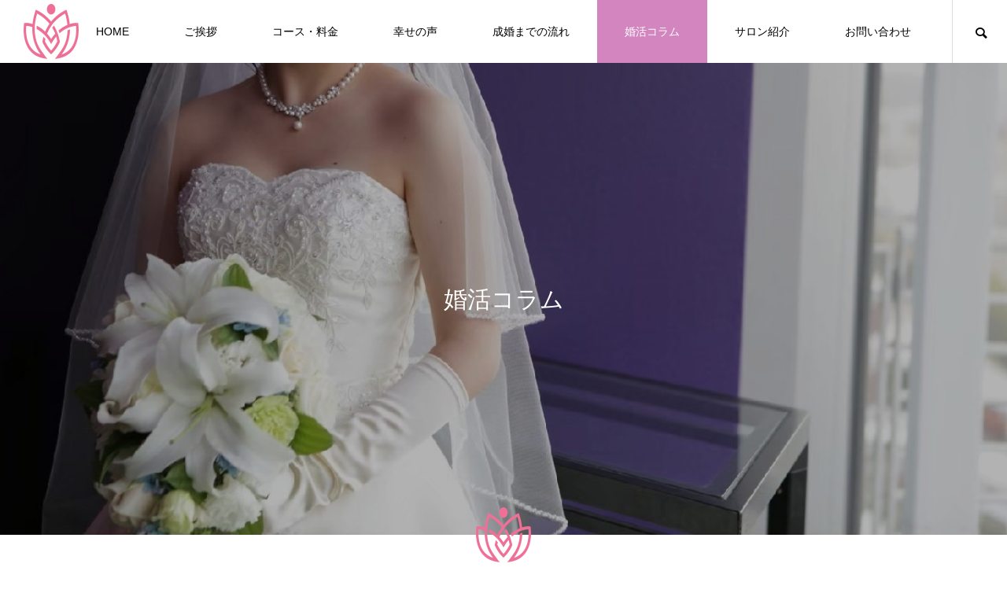

--- FILE ---
content_type: text/html; charset=UTF-8
request_url: https://bridal-smile.com/2022/01/
body_size: 10357
content:
<!DOCTYPE html>
<html class="pc" lang="ja">
<head>
<meta charset="UTF-8">
<!--[if IE]><meta http-equiv="X-UA-Compatible" content="IE=edge"><![endif]-->
<meta name="viewport" content="width=device-width">
<title>2022年 1月の記事一覧</title>
<meta name="description" content="2022年 1月の記事一覧">
<link rel="pingback" href="https://bridal-smile.com/xmlrpc.php">
<meta name='robots' content='max-image-preview:large' />
<link rel="alternate" type="application/rss+xml" title="結婚相談なら三重県鈴鹿市の結婚相談室Smileへ &raquo; フィード" href="https://bridal-smile.com/feed/" />
<link rel="alternate" type="application/rss+xml" title="結婚相談なら三重県鈴鹿市の結婚相談室Smileへ &raquo; コメントフィード" href="https://bridal-smile.com/comments/feed/" />
<style id='wp-img-auto-sizes-contain-inline-css' type='text/css'>
img:is([sizes=auto i],[sizes^="auto," i]){contain-intrinsic-size:3000px 1500px}
/*# sourceURL=wp-img-auto-sizes-contain-inline-css */
</style>
<link rel='stylesheet' id='style-css' href='https://bridal-smile.com/wp-content/themes/absa022/style.css?ver=1.1.2' type='text/css' media='all' />
<style id='wp-block-library-inline-css' type='text/css'>
:root{--wp-block-synced-color:#7a00df;--wp-block-synced-color--rgb:122,0,223;--wp-bound-block-color:var(--wp-block-synced-color);--wp-editor-canvas-background:#ddd;--wp-admin-theme-color:#007cba;--wp-admin-theme-color--rgb:0,124,186;--wp-admin-theme-color-darker-10:#006ba1;--wp-admin-theme-color-darker-10--rgb:0,107,160.5;--wp-admin-theme-color-darker-20:#005a87;--wp-admin-theme-color-darker-20--rgb:0,90,135;--wp-admin-border-width-focus:2px}@media (min-resolution:192dpi){:root{--wp-admin-border-width-focus:1.5px}}.wp-element-button{cursor:pointer}:root .has-very-light-gray-background-color{background-color:#eee}:root .has-very-dark-gray-background-color{background-color:#313131}:root .has-very-light-gray-color{color:#eee}:root .has-very-dark-gray-color{color:#313131}:root .has-vivid-green-cyan-to-vivid-cyan-blue-gradient-background{background:linear-gradient(135deg,#00d084,#0693e3)}:root .has-purple-crush-gradient-background{background:linear-gradient(135deg,#34e2e4,#4721fb 50%,#ab1dfe)}:root .has-hazy-dawn-gradient-background{background:linear-gradient(135deg,#faaca8,#dad0ec)}:root .has-subdued-olive-gradient-background{background:linear-gradient(135deg,#fafae1,#67a671)}:root .has-atomic-cream-gradient-background{background:linear-gradient(135deg,#fdd79a,#004a59)}:root .has-nightshade-gradient-background{background:linear-gradient(135deg,#330968,#31cdcf)}:root .has-midnight-gradient-background{background:linear-gradient(135deg,#020381,#2874fc)}:root{--wp--preset--font-size--normal:16px;--wp--preset--font-size--huge:42px}.has-regular-font-size{font-size:1em}.has-larger-font-size{font-size:2.625em}.has-normal-font-size{font-size:var(--wp--preset--font-size--normal)}.has-huge-font-size{font-size:var(--wp--preset--font-size--huge)}.has-text-align-center{text-align:center}.has-text-align-left{text-align:left}.has-text-align-right{text-align:right}.has-fit-text{white-space:nowrap!important}#end-resizable-editor-section{display:none}.aligncenter{clear:both}.items-justified-left{justify-content:flex-start}.items-justified-center{justify-content:center}.items-justified-right{justify-content:flex-end}.items-justified-space-between{justify-content:space-between}.screen-reader-text{border:0;clip-path:inset(50%);height:1px;margin:-1px;overflow:hidden;padding:0;position:absolute;width:1px;word-wrap:normal!important}.screen-reader-text:focus{background-color:#ddd;clip-path:none;color:#444;display:block;font-size:1em;height:auto;left:5px;line-height:normal;padding:15px 23px 14px;text-decoration:none;top:5px;width:auto;z-index:100000}html :where(.has-border-color){border-style:solid}html :where([style*=border-top-color]){border-top-style:solid}html :where([style*=border-right-color]){border-right-style:solid}html :where([style*=border-bottom-color]){border-bottom-style:solid}html :where([style*=border-left-color]){border-left-style:solid}html :where([style*=border-width]){border-style:solid}html :where([style*=border-top-width]){border-top-style:solid}html :where([style*=border-right-width]){border-right-style:solid}html :where([style*=border-bottom-width]){border-bottom-style:solid}html :where([style*=border-left-width]){border-left-style:solid}html :where(img[class*=wp-image-]){height:auto;max-width:100%}:where(figure){margin:0 0 1em}html :where(.is-position-sticky){--wp-admin--admin-bar--position-offset:var(--wp-admin--admin-bar--height,0px)}@media screen and (max-width:600px){html :where(.is-position-sticky){--wp-admin--admin-bar--position-offset:0px}}

/*# sourceURL=wp-block-library-inline-css */
</style><style id='global-styles-inline-css' type='text/css'>
:root{--wp--preset--aspect-ratio--square: 1;--wp--preset--aspect-ratio--4-3: 4/3;--wp--preset--aspect-ratio--3-4: 3/4;--wp--preset--aspect-ratio--3-2: 3/2;--wp--preset--aspect-ratio--2-3: 2/3;--wp--preset--aspect-ratio--16-9: 16/9;--wp--preset--aspect-ratio--9-16: 9/16;--wp--preset--color--black: #000000;--wp--preset--color--cyan-bluish-gray: #abb8c3;--wp--preset--color--white: #ffffff;--wp--preset--color--pale-pink: #f78da7;--wp--preset--color--vivid-red: #cf2e2e;--wp--preset--color--luminous-vivid-orange: #ff6900;--wp--preset--color--luminous-vivid-amber: #fcb900;--wp--preset--color--light-green-cyan: #7bdcb5;--wp--preset--color--vivid-green-cyan: #00d084;--wp--preset--color--pale-cyan-blue: #8ed1fc;--wp--preset--color--vivid-cyan-blue: #0693e3;--wp--preset--color--vivid-purple: #9b51e0;--wp--preset--gradient--vivid-cyan-blue-to-vivid-purple: linear-gradient(135deg,rgb(6,147,227) 0%,rgb(155,81,224) 100%);--wp--preset--gradient--light-green-cyan-to-vivid-green-cyan: linear-gradient(135deg,rgb(122,220,180) 0%,rgb(0,208,130) 100%);--wp--preset--gradient--luminous-vivid-amber-to-luminous-vivid-orange: linear-gradient(135deg,rgb(252,185,0) 0%,rgb(255,105,0) 100%);--wp--preset--gradient--luminous-vivid-orange-to-vivid-red: linear-gradient(135deg,rgb(255,105,0) 0%,rgb(207,46,46) 100%);--wp--preset--gradient--very-light-gray-to-cyan-bluish-gray: linear-gradient(135deg,rgb(238,238,238) 0%,rgb(169,184,195) 100%);--wp--preset--gradient--cool-to-warm-spectrum: linear-gradient(135deg,rgb(74,234,220) 0%,rgb(151,120,209) 20%,rgb(207,42,186) 40%,rgb(238,44,130) 60%,rgb(251,105,98) 80%,rgb(254,248,76) 100%);--wp--preset--gradient--blush-light-purple: linear-gradient(135deg,rgb(255,206,236) 0%,rgb(152,150,240) 100%);--wp--preset--gradient--blush-bordeaux: linear-gradient(135deg,rgb(254,205,165) 0%,rgb(254,45,45) 50%,rgb(107,0,62) 100%);--wp--preset--gradient--luminous-dusk: linear-gradient(135deg,rgb(255,203,112) 0%,rgb(199,81,192) 50%,rgb(65,88,208) 100%);--wp--preset--gradient--pale-ocean: linear-gradient(135deg,rgb(255,245,203) 0%,rgb(182,227,212) 50%,rgb(51,167,181) 100%);--wp--preset--gradient--electric-grass: linear-gradient(135deg,rgb(202,248,128) 0%,rgb(113,206,126) 100%);--wp--preset--gradient--midnight: linear-gradient(135deg,rgb(2,3,129) 0%,rgb(40,116,252) 100%);--wp--preset--font-size--small: 13px;--wp--preset--font-size--medium: 20px;--wp--preset--font-size--large: 36px;--wp--preset--font-size--x-large: 42px;--wp--preset--spacing--20: 0.44rem;--wp--preset--spacing--30: 0.67rem;--wp--preset--spacing--40: 1rem;--wp--preset--spacing--50: 1.5rem;--wp--preset--spacing--60: 2.25rem;--wp--preset--spacing--70: 3.38rem;--wp--preset--spacing--80: 5.06rem;--wp--preset--shadow--natural: 6px 6px 9px rgba(0, 0, 0, 0.2);--wp--preset--shadow--deep: 12px 12px 50px rgba(0, 0, 0, 0.4);--wp--preset--shadow--sharp: 6px 6px 0px rgba(0, 0, 0, 0.2);--wp--preset--shadow--outlined: 6px 6px 0px -3px rgb(255, 255, 255), 6px 6px rgb(0, 0, 0);--wp--preset--shadow--crisp: 6px 6px 0px rgb(0, 0, 0);}:where(.is-layout-flex){gap: 0.5em;}:where(.is-layout-grid){gap: 0.5em;}body .is-layout-flex{display: flex;}.is-layout-flex{flex-wrap: wrap;align-items: center;}.is-layout-flex > :is(*, div){margin: 0;}body .is-layout-grid{display: grid;}.is-layout-grid > :is(*, div){margin: 0;}:where(.wp-block-columns.is-layout-flex){gap: 2em;}:where(.wp-block-columns.is-layout-grid){gap: 2em;}:where(.wp-block-post-template.is-layout-flex){gap: 1.25em;}:where(.wp-block-post-template.is-layout-grid){gap: 1.25em;}.has-black-color{color: var(--wp--preset--color--black) !important;}.has-cyan-bluish-gray-color{color: var(--wp--preset--color--cyan-bluish-gray) !important;}.has-white-color{color: var(--wp--preset--color--white) !important;}.has-pale-pink-color{color: var(--wp--preset--color--pale-pink) !important;}.has-vivid-red-color{color: var(--wp--preset--color--vivid-red) !important;}.has-luminous-vivid-orange-color{color: var(--wp--preset--color--luminous-vivid-orange) !important;}.has-luminous-vivid-amber-color{color: var(--wp--preset--color--luminous-vivid-amber) !important;}.has-light-green-cyan-color{color: var(--wp--preset--color--light-green-cyan) !important;}.has-vivid-green-cyan-color{color: var(--wp--preset--color--vivid-green-cyan) !important;}.has-pale-cyan-blue-color{color: var(--wp--preset--color--pale-cyan-blue) !important;}.has-vivid-cyan-blue-color{color: var(--wp--preset--color--vivid-cyan-blue) !important;}.has-vivid-purple-color{color: var(--wp--preset--color--vivid-purple) !important;}.has-black-background-color{background-color: var(--wp--preset--color--black) !important;}.has-cyan-bluish-gray-background-color{background-color: var(--wp--preset--color--cyan-bluish-gray) !important;}.has-white-background-color{background-color: var(--wp--preset--color--white) !important;}.has-pale-pink-background-color{background-color: var(--wp--preset--color--pale-pink) !important;}.has-vivid-red-background-color{background-color: var(--wp--preset--color--vivid-red) !important;}.has-luminous-vivid-orange-background-color{background-color: var(--wp--preset--color--luminous-vivid-orange) !important;}.has-luminous-vivid-amber-background-color{background-color: var(--wp--preset--color--luminous-vivid-amber) !important;}.has-light-green-cyan-background-color{background-color: var(--wp--preset--color--light-green-cyan) !important;}.has-vivid-green-cyan-background-color{background-color: var(--wp--preset--color--vivid-green-cyan) !important;}.has-pale-cyan-blue-background-color{background-color: var(--wp--preset--color--pale-cyan-blue) !important;}.has-vivid-cyan-blue-background-color{background-color: var(--wp--preset--color--vivid-cyan-blue) !important;}.has-vivid-purple-background-color{background-color: var(--wp--preset--color--vivid-purple) !important;}.has-black-border-color{border-color: var(--wp--preset--color--black) !important;}.has-cyan-bluish-gray-border-color{border-color: var(--wp--preset--color--cyan-bluish-gray) !important;}.has-white-border-color{border-color: var(--wp--preset--color--white) !important;}.has-pale-pink-border-color{border-color: var(--wp--preset--color--pale-pink) !important;}.has-vivid-red-border-color{border-color: var(--wp--preset--color--vivid-red) !important;}.has-luminous-vivid-orange-border-color{border-color: var(--wp--preset--color--luminous-vivid-orange) !important;}.has-luminous-vivid-amber-border-color{border-color: var(--wp--preset--color--luminous-vivid-amber) !important;}.has-light-green-cyan-border-color{border-color: var(--wp--preset--color--light-green-cyan) !important;}.has-vivid-green-cyan-border-color{border-color: var(--wp--preset--color--vivid-green-cyan) !important;}.has-pale-cyan-blue-border-color{border-color: var(--wp--preset--color--pale-cyan-blue) !important;}.has-vivid-cyan-blue-border-color{border-color: var(--wp--preset--color--vivid-cyan-blue) !important;}.has-vivid-purple-border-color{border-color: var(--wp--preset--color--vivid-purple) !important;}.has-vivid-cyan-blue-to-vivid-purple-gradient-background{background: var(--wp--preset--gradient--vivid-cyan-blue-to-vivid-purple) !important;}.has-light-green-cyan-to-vivid-green-cyan-gradient-background{background: var(--wp--preset--gradient--light-green-cyan-to-vivid-green-cyan) !important;}.has-luminous-vivid-amber-to-luminous-vivid-orange-gradient-background{background: var(--wp--preset--gradient--luminous-vivid-amber-to-luminous-vivid-orange) !important;}.has-luminous-vivid-orange-to-vivid-red-gradient-background{background: var(--wp--preset--gradient--luminous-vivid-orange-to-vivid-red) !important;}.has-very-light-gray-to-cyan-bluish-gray-gradient-background{background: var(--wp--preset--gradient--very-light-gray-to-cyan-bluish-gray) !important;}.has-cool-to-warm-spectrum-gradient-background{background: var(--wp--preset--gradient--cool-to-warm-spectrum) !important;}.has-blush-light-purple-gradient-background{background: var(--wp--preset--gradient--blush-light-purple) !important;}.has-blush-bordeaux-gradient-background{background: var(--wp--preset--gradient--blush-bordeaux) !important;}.has-luminous-dusk-gradient-background{background: var(--wp--preset--gradient--luminous-dusk) !important;}.has-pale-ocean-gradient-background{background: var(--wp--preset--gradient--pale-ocean) !important;}.has-electric-grass-gradient-background{background: var(--wp--preset--gradient--electric-grass) !important;}.has-midnight-gradient-background{background: var(--wp--preset--gradient--midnight) !important;}.has-small-font-size{font-size: var(--wp--preset--font-size--small) !important;}.has-medium-font-size{font-size: var(--wp--preset--font-size--medium) !important;}.has-large-font-size{font-size: var(--wp--preset--font-size--large) !important;}.has-x-large-font-size{font-size: var(--wp--preset--font-size--x-large) !important;}
/*# sourceURL=global-styles-inline-css */
</style>

<style id='classic-theme-styles-inline-css' type='text/css'>
/*! This file is auto-generated */
.wp-block-button__link{color:#fff;background-color:#32373c;border-radius:9999px;box-shadow:none;text-decoration:none;padding:calc(.667em + 2px) calc(1.333em + 2px);font-size:1.125em}.wp-block-file__button{background:#32373c;color:#fff;text-decoration:none}
/*# sourceURL=/wp-includes/css/classic-themes.min.css */
</style>
<link rel='stylesheet' id='contact-form-7-css' href='https://bridal-smile.com/wp-content/plugins/contact-form-7/includes/css/styles.css?ver=6.1.4' type='text/css' media='all' />
<script type="text/javascript" src="https://bridal-smile.com/wp-includes/js/jquery/jquery.min.js?ver=3.7.1" id="jquery-core-js"></script>
<script type="text/javascript" src="https://bridal-smile.com/wp-includes/js/jquery/jquery-migrate.min.js?ver=3.4.1" id="jquery-migrate-js"></script>
<link rel="https://api.w.org/" href="https://bridal-smile.com/wp-json/" />
<link rel="stylesheet" href="https://bridal-smile.com/wp-content/themes/absa022/css/absa022.css?ver=1.1.2">
<link rel="stylesheet" href="https://bridal-smile.com/wp-content/themes/absa022/css/sns-botton.css?ver=1.1.2">
<link rel="stylesheet" media="screen and (max-width:1151px)" href="https://bridal-smile.com/wp-content/themes/absa022/css/responsive.css?ver=1.1.2">
<link rel="stylesheet" media="screen and (max-width:1151px)" href="https://bridal-smile.com/wp-content/themes/absa022/css/footer-bar.css?ver=1.1.2">

<script src="https://bridal-smile.com/wp-content/themes/absa022/js/jquery.easing.1.4.js?ver=1.1.2"></script>
<script src="https://bridal-smile.com/wp-content/themes/absa022/js/jscript.js?ver=1.1.2"></script>
<script src="https://bridal-smile.com/wp-content/themes/absa022/js/jquery.cookie.min.js?ver=1.1.2"></script>
<script src="https://bridal-smile.com/wp-content/themes/absa022/js/comment.js?ver=1.1.2"></script>
<script src="https://bridal-smile.com/wp-content/themes/absa022/js/parallax.js?ver=1.1.2"></script>

<link rel="stylesheet" href="https://bridal-smile.com/wp-content/themes/absa022/js/simplebar.css?ver=1.1.2">
<script src="https://bridal-smile.com/wp-content/themes/absa022/js/simplebar.min.js?ver=1.1.2"></script>


<script src="https://bridal-smile.com/wp-content/themes/absa022/js/header_fix.js?ver=1.1.2"></script>
<script src="https://bridal-smile.com/wp-content/themes/absa022/js/header_fix_mobile.js?ver=1.1.2"></script>


<style type="text/css">

body, input, textarea { font-family: Arial, "Hiragino Sans", "ヒラギノ角ゴ ProN", "Hiragino Kaku Gothic ProN", "游ゴシック", YuGothic, "メイリオ", Meiryo, sans-serif; }

.rich_font, .p-vertical { font-family: Arial, "Hiragino Sans", "ヒラギノ角ゴ ProN", "Hiragino Kaku Gothic ProN", "游ゴシック", YuGothic, "メイリオ", Meiryo, sans-serif; font-weight:500; }

.rich_font_type1 { font-family: Arial, "ヒラギノ角ゴ ProN W3", "Hiragino Kaku Gothic ProN", "メイリオ", Meiryo, sans-serif; }
.rich_font_type2 { font-family: Arial, "Hiragino Sans", "ヒラギノ角ゴ ProN", "Hiragino Kaku Gothic ProN", "游ゴシック", YuGothic, "メイリオ", Meiryo, sans-serif; font-weight:500; }
.rich_font_type3 { font-family: "Times New Roman" , "游明朝" , "Yu Mincho" , "游明朝体" , "YuMincho" , "ヒラギノ明朝 Pro W3" , "Hiragino Mincho Pro" , "HiraMinProN-W3" , "HGS明朝E" , "ＭＳ Ｐ明朝" , "MS PMincho" , serif; font-weight:500; }


#header_logo .logo_text { font-size:32px; }
#footer_logo .logo_text { font-size:32px; color:#ffffff; }
#footer_logo a:hover .logo_text { color:#cccccc; }
#index_header_logo .logo_text { font-size:32px; color:#ffffff; }
#index_header_logo a:hover .logo_text { color:#cccccc; }
@media screen and (max-width:1151px) {
  #header_logo .logo_text { font-size:24px; }
  #footer_logo .logo_text { font-size:24px; }
  #index_header_logo .logo_text { font-size:24px; }
}
#global_menu > ul > li > a:before { background:#d385c0; }
#global_menu ul ul a { color:#ffffff !important; background:#d385c0; }
#global_menu ul ul a:hover { background:#d385c0; }
#global_menu > ul > li.current-menu-item > a:before { background:#d385c0; }
.pc .header_fix #header { background:rgba(255,255,255,1); }
.pc .header_fix #header.off_hover { background:rgba(255,255,255,1); }
.mobile .header_fix_mobile #header { background:rgba(255,255,255,1); }
.mobile .header_fix_mobile #header.off_hover { background:rgba(255,255,255,1); }
#drawer_menu { background:#000000; }
#mobile_menu a { color:#ffffff; border-color:#444444; }
#mobile_menu li li a { background:#333333; }
#mobile_menu a:hover, #drawer_menu .close_button:hover, #mobile_menu .child_menu_button:hover { color:#ffffff; background:#444444; }
#footer_lang a, #mobile_menu .child_menu_button .icon:before, #mobile_menu .child_menu_button:hover .icon:before { color:#ffffff; }
#footer_lang a.active_menu { color:rgba(255,255,255,0.3); }
.megamenu_blog_list, .megamenu_blog_list .category_list li.active a { background:#444444; }
.megamenu_blog_list .category_list_wrap { background:#000000; }
.megamenu_blog_list .title { font-size:16px; }
.megamenu_blog_list .new_icon { color:#ffffff; background:#00b2b2; }

.megamenu_b_wrap { background:#444444; }
.megamenu_slider .title { font-size:16px; }
.megamenu_b .post_list .title { font-size:14px; }

.megamenu_c_wrap { background:#444444; }
.megamenu_c_wrap .category_list .design_headline .title { font-size:48px; }
.megamenu_c_wrap .category_list .design_headline .sub_title { font-size:16px; }
.megamenu_c_wrap .category_list .desc { font-size:16px; }
.pc #header_lang ul ul a { background:#444444; }
.pc #header_lang ul ul a:hover { background:#d385c0; }
.mobile #header_lang ul a { background:#444444; }
.mobile #header_lang ul a:hover { background:#d385c0; border-color:#d385c0; }
#footer_banner .headline h4 {
  color:#ffffff;
  background: -moz-linear-gradient(top, rgba(0,0,0,1) 0%, rgba(0,0,0,0) 100%);
  background: -webkit-linear-gradient(top, rgba(0,0,0,1) 0%,rgba(0,0,0,0) 100%);
  background: linear-gradient(to bottom, rgba(0,0,0,1) 0%,rgba(0,0,0,0) 100%);
}
#footer_banner .headline .title { font-size:26px; }
#footer_banner .headline .sub_title { font-size:14px; }
#footer_logo .logo { font-size:32px; }
#footer_message { font-size:17px; color:#ffffff;}
#copyright { color:#ffffff; background:#d385c0; }
#return_top a:before { color:#ffffff; }
#return_top a { background:#d385c0; }
#return_top a:hover { background:#d385c0; }
@media screen and (max-width:950px) {
  #footer_banner .headline .title { font-size:20px; }
  #footer_banner .headline .sub_title { font-size:12px; }
}
@media screen and (max-width:750px) {
  #footer_logo .logo { font-size:24px; }
  #footer_message { font-size:12px; }
}
.author_profile .avatar_area img, .animate_image img, .animate_background .image {
  width:100%; height:auto;
  -webkit-transition: transform  0.5s ease;
  transition: transform  0.5s ease;
}
.author_profile a.avatar:hover img, .animate_image:hover img, .animate_background:hover .image {
  -webkit-transform: scale(1.2);
  transform: scale(1.2);
}


a { color:#000; }

body { background:#ffffff; }

#header_search .button label:hover:before, .gallery_category_sort_button ol li.active a, #header_lang_button:hover:before, #header_lang_button.active:before, .mobile #next_prev_post a:hover .title_area, #footer_lang a:hover
  { color:#d385c0; }

.page_navi a:hover, #submit_comment:hover, #cancel_comment_reply a:hover, #wp-calendar #prev a:hover, #wp-calendar #next a:hover, #wp-calendar td a:hover,
#gallery_nav a:hover, #post_pagination a:hover, #p_readmore .button:hover, .page_navi a:hover, #post_pagination a:hover,.c-pw__btn:hover, #post_pagination a:hover, #comment_tab li a:hover,
body.home .global_menu_button:hover span, body.home.header_fix_mobile .global_menu_button:hover span
  { background-color:#d385c0; }

.page_navi a:hover, #comment_textarea textarea:focus, .c-pw__box-input:focus, .page_navi a:hover, #post_pagination a:hover, .mobile #gallery_nav a:hover
  { border-color:#d385c0; }

a:hover, #header_logo a:hover, #header_lang_button.active, #footer a:hover, #footer_social_link li a:hover:before, #bread_crumb a:hover, #bread_crumb li.home a:hover:after, #next_prev_post a:hover,
.single_copy_title_url_btn:hover, .tcdw_search_box_widget .search_area .search_button:hover:before,
#single_author_title_area .author_link li a:hover:before, .author_profile a:hover, .author_profile .author_link li a:hover:before, #post_meta_bottom a:hover, .cardlink_title a:hover,
.comment a:hover, .comment_form_wrapper a:hover, #searchform .submit_button:hover:before, .p-dropdown__title:hover:after
  { color:#950000; }

.global_menu_button:hover span
  { background-color:#950000; }

.widget_headline { color:#ffffff; background:#000000; }

.post_content a, #featured_data_list a { color:#000000; }
.post_content a:hover, #featured_data_list a:hover { color:#d385c0; }

.featured_post_num { color:#d99de0; }
.styled_h2 {
  font-size:26px !important; text-align:left; color:#ffffff; background:#000000;  border-top:0px solid #dddddd;
  border-bottom:0px solid #dddddd;
  border-left:0px solid #dddddd;
  border-right:0px solid #dddddd;
  padding:15px 15px 15px 15px !important;
  margin:0px 0px 30px !important;
}
.styled_h3 {
  font-size:22px !important; text-align:left; color:#000000;   border-top:0px solid #dddddd;
  border-bottom:0px solid #dddddd;
  border-left:2px solid #000000;
  border-right:0px solid #dddddd;
  padding:6px 0px 6px 16px !important;
  margin:0px 0px 30px !important;
}
.styled_h4 {
  font-size:18px !important; text-align:left; color:#000000;   border-top:0px solid #dddddd;
  border-bottom:1px solid #dddddd;
  border-left:0px solid #dddddd;
  border-right:0px solid #dddddd;
  padding:3px 0px 3px 20px !important;
  margin:0px 0px 30px !important;
}
.styled_h5 {
  font-size:14px !important; text-align:left; color:#000000;   border-top:0px solid #dddddd;
  border-bottom:1px solid #dddddd;
  border-left:0px solid #dddddd;
  border-right:0px solid #dddddd;
  padding:3px 0px 3px 24px !important;
  margin:0px 0px 30px !important;
}
.q_custom_button1 {
  color:#ffffff !important;
  border-color:rgba(83,83,83,1);
}
.q_custom_button1.animation_type1 { background:#535353; }
.q_custom_button1:hover, .q_custom_button1:focus {
  color:#ffffff !important;
  border-color:rgba(125,125,125,1);
}
.q_custom_button1.animation_type1:hover { background:#7d7d7d; }
.q_custom_button1:before { background:#7d7d7d; }
.q_custom_button2 {
  color:#ffffff !important;
  border-color:rgba(83,83,83,1);
}
.q_custom_button2.animation_type1 { background:#535353; }
.q_custom_button2:hover, .q_custom_button2:focus {
  color:#ffffff !important;
  border-color:rgba(125,125,125,1);
}
.q_custom_button2.animation_type1:hover { background:#7d7d7d; }
.q_custom_button2:before { background:#7d7d7d; }
.q_custom_button3 {
  color:#ffffff !important;
  border-color:rgba(83,83,83,1);
}
.q_custom_button3.animation_type1 { background:#535353; }
.q_custom_button3:hover, .q_custom_button3:focus {
  color:#ffffff !important;
  border-color:rgba(125,125,125,1);
}
.q_custom_button3.animation_type1:hover { background:#7d7d7d; }
.q_custom_button3:before { background:#7d7d7d; }
.speech_balloon_left1 .speach_balloon_text { background-color: #ffdfdf; border-color: #ffdfdf; color: #000000 }
.speech_balloon_left1 .speach_balloon_text::before { border-right-color: #ffdfdf }
.speech_balloon_left1 .speach_balloon_text::after { border-right-color: #ffdfdf }
.speech_balloon_left2 .speach_balloon_text { background-color: #ffffff; border-color: #ff5353; color: #000000 }
.speech_balloon_left2 .speach_balloon_text::before { border-right-color: #ff5353 }
.speech_balloon_left2 .speach_balloon_text::after { border-right-color: #ffffff }
.speech_balloon_right1 .speach_balloon_text { background-color: #ccf4ff; border-color: #ccf4ff; color: #000000 }
.speech_balloon_right1 .speach_balloon_text::before { border-left-color: #ccf4ff }
.speech_balloon_right1 .speach_balloon_text::after { border-left-color: #ccf4ff }
.speech_balloon_right2 .speach_balloon_text { background-color: #ffffff; border-color: #0789b5; color: #000000 }
.speech_balloon_right2 .speach_balloon_text::before { border-left-color: #0789b5 }
.speech_balloon_right2 .speach_balloon_text::after { border-left-color: #ffffff }
.qt_google_map .pb_googlemap_custom-overlay-inner { background:#d385c0; color:#ffffff; }
.qt_google_map .pb_googlemap_custom-overlay-inner::after { border-color:#d385c0 transparent transparent transparent; }
</style>

<style id="current-page-style" type="text/css">
#page_header .catch { font-size:30px; color:#FFFFFF; }
#main_contents .design_headline { margin-top:-35px; }
#main_contents .design_headline img { width:70px; height:auto; }
#main_contents .design_headline .title { font-size:28px; }
#main_contents .design_headline .sub_title { font-size:14px; }
#blog_list .title { font-size:20px; }
@media screen and (max-width:750px) {
  #page_header .catch { font-size:20px; }
    #main_contents .design_headline { margin-top:-28px; }
  #main_contents .design_headline img { width:56px; height:auto; }
    #main_contents .design_headline .title { font-size:22px; }
  #main_contents .design_headline .sub_title { font-size:12px; }
  #blog_list .title { font-size:16px; }
}
#site_loader_overlay.active #site_loader_animation {
  opacity:0;
  -webkit-transition: all 1.0s cubic-bezier(0.22, 1, 0.36, 1) 0s; transition: all 1.0s cubic-bezier(0.22, 1, 0.36, 1) 0s;
}
</style>

<script type="text/javascript">
jQuery(document).ready(function($){

  if( $('.megamenu_slider').length ){
    $('.megamenu_slider').slick({
      infinite: true,
      dots: true,
      arrows: false,
      slidesToShow: 1,
      slidesToScroll: 1,
      adaptiveHeight: false,
      pauseOnHover: false,
      autoplay: true,
      fade: false,
      easing: 'easeOutExpo',
      speed: 700,
      autoplaySpeed: 5000,
    });
  };

});
</script>

<style type="text/css">
.p-footer-cta--1.footer_cta_type1 { background:rgba(0,0,0,1); }
.p-footer-cta--1.footer_cta_type1 .catch { color:#ffffff; font-size:20px; }
.p-footer-cta--1.footer_cta_type1 #js-footer-cta__btn { color:#ffffff; background:#950000; font-size:16px; }
.p-footer-cta--1.footer_cta_type1 #js-footer-cta__btn:hover { color:#ffffff; background:#780000; }
.p-footer-cta--1.footer_cta_type1 #js-footer-cta__close:before { color:#ffffff; }
.p-footer-cta--1.footer_cta_type1 #js-footer-cta__close:hover:before { color:#cccccc; }
@media only screen and (max-width: 1050px) {
  .p-footer-cta--1.footer_cta_type1 .catch { font-size:16px; }
}
@media only screen and (max-width: 750px) {
  .p-footer-cta--1.footer_cta_type1 #js-footer-cta__btn { font-size:15px; }
  .p-footer-cta--1.footer_cta_type1 #js-footer-cta__btn:after { color:#ffffff; }
  .p-footer-cta--1.footer_cta_type1 #js-footer-cta__btn:hover:after { color:#cccccc; }
}
.p-footer-cta--2.footer_cta_type1 { background:rgba(0,0,0,1); }
.p-footer-cta--2.footer_cta_type1 .catch { color:#ffffff; font-size:20px; }
.p-footer-cta--2.footer_cta_type1 #js-footer-cta__btn { color:#ffffff; background:#950000; font-size:16px; }
.p-footer-cta--2.footer_cta_type1 #js-footer-cta__btn:hover { color:#ffffff; background:#780000; }
.p-footer-cta--2.footer_cta_type1 #js-footer-cta__close:before { color:#ffffff; }
.p-footer-cta--2.footer_cta_type1 #js-footer-cta__close:hover:before { color:#cccccc; }
@media only screen and (max-width: 1050px) {
  .p-footer-cta--2.footer_cta_type1 .catch { font-size:16px; }
}
@media only screen and (max-width: 750px) {
  .p-footer-cta--2.footer_cta_type1 #js-footer-cta__btn { font-size:15px; }
  .p-footer-cta--2.footer_cta_type1 #js-footer-cta__btn:after { color:#ffffff; }
  .p-footer-cta--2.footer_cta_type1 #js-footer-cta__btn:hover:after { color:#cccccc; }
}
.p-footer-cta--3.footer_cta_type1 { background:rgba(0,0,0,1); }
.p-footer-cta--3.footer_cta_type1 .catch { color:#ffffff; font-size:20px; }
.p-footer-cta--3.footer_cta_type1 #js-footer-cta__btn { color:#ffffff; background:#950000; font-size:16px; }
.p-footer-cta--3.footer_cta_type1 #js-footer-cta__btn:hover { color:#ffffff; background:#780000; }
.p-footer-cta--3.footer_cta_type1 #js-footer-cta__close:before { color:#ffffff; }
.p-footer-cta--3.footer_cta_type1 #js-footer-cta__close:hover:before { color:#cccccc; }
@media only screen and (max-width: 1050px) {
  .p-footer-cta--3.footer_cta_type1 .catch { font-size:16px; }
}
@media only screen and (max-width: 750px) {
  .p-footer-cta--3.footer_cta_type1 #js-footer-cta__btn { font-size:15px; }
  .p-footer-cta--3.footer_cta_type1 #js-footer-cta__btn:after { color:#ffffff; }
  .p-footer-cta--3.footer_cta_type1 #js-footer-cta__btn:hover:after { color:#cccccc; }
}
</style>

<link rel="icon" href="https://bridal-smile.com/wp-content/uploads/2021/08/cropped-Logo-2021-08-23-19-29-36-cutout-32x32.png" sizes="32x32" />
<link rel="icon" href="https://bridal-smile.com/wp-content/uploads/2021/08/cropped-Logo-2021-08-23-19-29-36-cutout-192x192.png" sizes="192x192" />
<link rel="apple-touch-icon" href="https://bridal-smile.com/wp-content/uploads/2021/08/cropped-Logo-2021-08-23-19-29-36-cutout-180x180.png" />
<meta name="msapplication-TileImage" content="https://bridal-smile.com/wp-content/uploads/2021/08/cropped-Logo-2021-08-23-19-29-36-cutout-270x270.png" />
<!-- Global site tag (gtag.js) - Google Analytics -->
<script async src="https://www.googletagmanager.com/gtag/js?id=G-XEVXDPD43J"></script>
<script>
  window.dataLayer = window.dataLayer || [];
  function gtag(){dataLayer.push(arguments);}
  gtag('js', new Date());

  gtag('config', 'G-XEVXDPD43J');
</script><link rel='stylesheet' id='slick-style-css' href='https://bridal-smile.com/wp-content/themes/absa022/js/slick.css?ver=1.0.0' type='text/css' media='all' />
</head>
<body id="body" class="archive date wp-theme-absa022 no_page_nav use_header_fix use_mobile_header_fix">


<div id="container">

 
 
 <header id="header">
    <div id="header_logo">
   <p class="logo">
 <a href="https://bridal-smile.com/" title="結婚相談なら三重県鈴鹿市の結婚相談室Smileへ">
    <img class="logo_image pc" src="https://bridal-smile.com/wp-content/uploads/2021/08/見出しアイコン.png?1768905111" alt="結婚相談なら三重県鈴鹿市の結婚相談室Smileへ" title="結婚相談なら三重県鈴鹿市の結婚相談室Smileへ" width="70" height="70" />
  <img class="logo_image mobile" src="https://bridal-smile.com/wp-content/uploads/2021/08/スマホヘッダーロゴ.png?1768905111" alt="結婚相談なら三重県鈴鹿市の結婚相談室Smileへ" title="結婚相談なら三重県鈴鹿市の結婚相談室Smileへ" width="158" height="45" />   </a>
</p>

  </div>
    <a class="global_menu_button" href="#"><span></span><span></span><span></span></a>
  <nav id="global_menu">
   <ul id="menu-%e3%82%b0%e3%83%ad%e3%83%bc%e3%83%90%e3%83%ab%e3%83%a1%e3%83%8b%e3%83%a5%e3%83%bc" class="menu"><li id="menu-item-96" class="menu-item menu-item-type-post_type menu-item-object-page menu-item-home menu-item-96 "><a href="https://bridal-smile.com/">HOME</a></li>
<li id="menu-item-99" class="menu-item menu-item-type-post_type menu-item-object-page menu-item-99 "><a href="https://bridal-smile.com/greeting/">ご挨拶</a></li>
<li id="menu-item-100" class="menu-item menu-item-type-post_type menu-item-object-page menu-item-100 "><a href="https://bridal-smile.com/price/">コース・料金</a></li>
<li id="menu-item-130" class="menu-item menu-item-type-custom menu-item-object-custom menu-item-130 "><a href="https://bridal-smile.com/gallery/">幸せの声</a></li>
<li id="menu-item-131" class="menu-item menu-item-type-custom menu-item-object-custom menu-item-131 "><a href="https://bridal-smile.com/featured/">成婚までの流れ</a></li>
<li id="menu-item-97" class="menu-item menu-item-type-post_type menu-item-object-page current_page_parent menu-item-97 current-menu-item"><a href="https://bridal-smile.com/column/">婚活コラム</a></li>
<li id="menu-item-102" class="menu-item menu-item-type-post_type menu-item-object-page menu-item-102 "><a href="https://bridal-smile.com/shopinfo/">サロン紹介</a></li>
<li id="menu-item-98" class="menu-item menu-item-type-post_type menu-item-object-page menu-item-98 "><a href="https://bridal-smile.com/contact/">お問い合わせ</a></li>
</ul>  </nav>
        <div id="header_search">
   <a id="header_search_button" href="#"></a>
   <form style="background:#444444;" role="search" method="get" id="header_searchform" action="https://bridal-smile.com">
    <div class="input_area"><input type="text" value="" id="header_search_input" name="s" autocomplete="off"></div>
    <div class="button"><label for="header_search_button"></label><input type="submit" id="header_search_button" value=""></div>
   </form>
  </div>
    <div class="megamenu_blog_list" id="js-megamenu30">
 <div class="category_list_wrap">
  <ul class="category_list">
   <br />
<b>Warning</b>:  Invalid argument supplied for foreach() in <b>/home/richfuture77/bridal-smile.com/public_html/wp-content/themes/absa022/functions/menu.php</b> on line <b>40</b><br />
  </ul>
 </div>
 <div class="megamenu_blog_list_inner">
  <div class="post_list_area">
   <br />
<b>Warning</b>:  Invalid argument supplied for foreach() in <b>/home/richfuture77/bridal-smile.com/public_html/wp-content/themes/absa022/functions/menu.php</b> on line <b>54</b><br />
  </div><!-- END post_list_area -->
 </div>
</div>
 </header>

 
 <div id="page_header" style="background:url(https://bridal-smile.com/wp-content/uploads/2021/10/22482385_m.jpg) no-repeat center top; background-size:cover;">
 <div id="page_header_inner">
    <h3 class="catch animation_type1 rich_font_type3"><span>婚</span><span>活</span><span>コ</span><span>ラ</span><span>ム</span></h3>
   </div>
  <div class="overlay" style="background:rgba(0,0,0,0.3);"></div>
 </div>


<div id="main_contents" class="no_side_content no_nav">

  <div class="design_headline  ">
  <img src="https://bridal-smile.com/wp-content/uploads/2021/08/見出しアイコン.png" alt="" title="" />  <h3><span class="title rich_font_type3">2022年 1月の記事一覧</span></h3>
 </div>
 
 
 <div id="blog_list">
    <article class="item">
   <a class="image_link animate_background" href="https://bridal-smile.com/2022/01/18/%e7%9a%86%e6%a7%98%e2%9d%97%ef%b8%8f%e6%9c%89%e3%82%8a%e9%9b%a3%e3%81%86%e3%81%94%e3%81%96%e3%81%84%e3%81%be%e3%81%99%e2%9d%a3%ef%b8%8f/">
    <div class="image_wrap">
     <div class="image" style="background:url(https://bridal-smile.com/wp-content/uploads/2021/08/batch_14979607_m.jpg) no-repeat center center; background-size:cover;"></div>
    </div>
   </a>
   <div class="title_area">
        <p class="category"><a href="https://bridal-smile.com/category/%e3%81%8a%e5%ae%a2%e6%a7%98/">お客様</a></p>
        <a class="title_link" href="https://bridal-smile.com/2022/01/18/%e7%9a%86%e6%a7%98%e2%9d%97%ef%b8%8f%e6%9c%89%e3%82%8a%e9%9b%a3%e3%81%86%e3%81%94%e3%81%96%e3%81%84%e3%81%be%e3%81%99%e2%9d%a3%ef%b8%8f/"><h3 class="title"><span>皆様&#x2757;&#xfe0f;有り難うございます&#x2763;&#xfe0f;</span></h3></a>
    <p class="date"><time class="entry-date updated" datetime="2022-01-19T11:43:45+09:00">2022.01.18</time></p>   </div>
  </article>
      <article class="item">
   <a class="image_link animate_background" href="https://bridal-smile.com/2022/01/15/%e9%88%b4%e9%b9%bf%e5%b8%82%e3%81%ab%e3%81%8a%e5%ab%81%e3%81%ab%e3%81%84%e3%82%89%e3%81%97%e3%81%a6%e4%b8%8b%e3%81%95%e3%80%9c%e3%81%84%ef%bc%81/">
    <div class="image_wrap">
     <div class="image" style="background:url(https://bridal-smile.com/wp-content/uploads/2022/01/S__7864498-680x415.jpg) no-repeat center center; background-size:cover;"></div>
    </div>
   </a>
   <div class="title_area">
        <p class="category"><a href="https://bridal-smile.com/category/%e3%81%8a%e5%ae%a2%e6%a7%98/">お客様</a></p>
        <a class="title_link" href="https://bridal-smile.com/2022/01/15/%e9%88%b4%e9%b9%bf%e5%b8%82%e3%81%ab%e3%81%8a%e5%ab%81%e3%81%ab%e3%81%84%e3%82%89%e3%81%97%e3%81%a6%e4%b8%8b%e3%81%95%e3%80%9c%e3%81%84%ef%bc%81/"><h3 class="title"><span>鈴鹿市にお嫁にいらして下さ〜い(！)</span></h3></a>
    <p class="date"><time class="entry-date updated" datetime="2022-01-15T17:08:43+09:00">2022.01.15</time></p>   </div>
  </article>
     </div><!-- END #blog_list -->

 
 
</div><!-- END #main_contents -->


 
 
  <div id="footer_banner">
    <div class="item">
   <a class="animate_background" href="https://bridal-smile.com/price/">
    <div class="headline ">
     <h4><span class="sub_title">PRICE</span><span class="title rich_font_type3">コース・料金</span></h4>
    </div>
    <div class="image_wrap">
     <div class="image" style="background:url(https://bridal-smile.com/wp-content/uploads/2021/08/batch_122242116_m.jpg) no-repeat center center; background-size:cover;"></div>
    </div>
   </a>
  </div>
    <div class="item">
   <a class="animate_background" href="https://bridal-smile.com/shopinfo/">
    <div class="headline ">
     <h4><span class="sub_title">SHOP INFO</span><span class="title rich_font_type3">サロン紹介</span></h4>
    </div>
    <div class="image_wrap">
     <div class="image" style="background:url(https://bridal-smile.com/wp-content/uploads/2021/08/batch_14979607_m.jpg) no-repeat center center; background-size:cover;"></div>
    </div>
   </a>
  </div>
    <div class="item">
   <a class="animate_background" href="https://bridal-smile.com/contact/">
    <div class="headline ">
     <h4><span class="sub_title">CONTACT</span><span class="title rich_font_type3">お問い合わせ</span></h4>
    </div>
    <div class="image_wrap">
     <div class="image" style="background:url(https://bridal-smile.com/wp-content/uploads/2021/08/4105991_s.jpg) no-repeat center center; background-size:cover;"></div>
    </div>
   </a>
  </div>
   </div>
 
  <footer id="footer">

  <div id="footer_top">
      <div id="footer_top_inner">
        <div id="footer_logo">
     
<h2 class="logo">
  <img class="logo_image pc" src="https://bridal-smile.com/wp-content/uploads/2021/08/TOPロゴ1.png?1768905111" alt="結婚相談なら三重県鈴鹿市の結婚相談室Smileへ" title="結婚相談なら三重県鈴鹿市の結婚相談室Smileへ" width="210" height="171" />
 <img class="logo_image mobile" src="https://bridal-smile.com/wp-content/uploads/2021/08/TOPロゴ1.png?1768905111" alt="結婚相談なら三重県鈴鹿市の結婚相談室Smileへ" title="結婚相談なら三重県鈴鹿市の結婚相談室Smileへ" width="210" height="171" /> </h2>

    </div>
            <p id="footer_message">〒510-0217<br />
三重県鈴鹿市野町東1-5-16</p>
       </div><!-- END #footer_top_inner -->
      <div id="footer_overlay" style="background:rgba(0,0,0,0.3);"></div>
         <div id="footer_bg_image" class="pc" style="background:url(https://bridal-smile.com/wp-content/uploads/2021/08/5195691_m.jpg) no-repeat center center; background-size:cover;"></div>
         <div id="footer_bg_image" class="mobile" style="background:url(https://bridal-smile.com/wp-content/uploads/2021/08/5195691_m.jpg) no-repeat center center; background-size:cover;"></div>
     </div>

  <div id="footer_bottom">
         <div id="footer_menu">
    <ul id="menu-%e3%83%95%e3%83%83%e3%82%bf%e3%83%bc%e3%83%a1%e3%83%8b%e3%83%a5%e3%83%bc" class="menu"><li id="menu-item-105" class="menu-item menu-item-type-post_type menu-item-object-page menu-item-home menu-item-105 "><a href="https://bridal-smile.com/">HOME</a></li>
<li id="menu-item-108" class="menu-item menu-item-type-post_type menu-item-object-page menu-item-108 "><a href="https://bridal-smile.com/greeting/">ご挨拶</a></li>
<li id="menu-item-109" class="menu-item menu-item-type-post_type menu-item-object-page menu-item-109 "><a href="https://bridal-smile.com/price/">コース・料金</a></li>
<li id="menu-item-128" class="menu-item menu-item-type-custom menu-item-object-custom menu-item-128 "><a href="https://bridal-smile.com/gallery/">幸せの声</a></li>
<li id="menu-item-129" class="menu-item menu-item-type-custom menu-item-object-custom menu-item-129 "><a href="https://bridal-smile.com/featured/">成婚までの流れ</a></li>
<li id="menu-item-106" class="menu-item menu-item-type-post_type menu-item-object-page current_page_parent menu-item-106 current-menu-item"><a href="https://bridal-smile.com/column/">婚活コラム</a></li>
<li id="menu-item-111" class="menu-item menu-item-type-post_type menu-item-object-page menu-item-111 "><a href="https://bridal-smile.com/shopinfo/">サロン紹介</a></li>
<li id="menu-item-107" class="menu-item menu-item-type-post_type menu-item-object-page menu-item-107 "><a href="https://bridal-smile.com/contact/">お問い合わせ</a></li>
<li id="menu-item-110" class="menu-item menu-item-type-post_type menu-item-object-page menu-item-110 "><a href="https://bridal-smile.com/site-map/">サイトマップ</a></li>
</ul>   </div>
         <ul id="footer_sns" class="footer_sns clearfix">
                        <li class="contact"><a href="https://bridal-smile.com/contact/" rel="nofollow" target="_blank" title="Contact"><span>Contact</span></a></li>       </ul>
     </div><!-- END #footer_bottom -->

    <p id="copyright">Copyright © 2021</p>

 </footer>

 
 <div id="return_top">
  <a href="#body"><span>TOP</span></a>
 </div>

 
 
</div><!-- #container -->

<div id="drawer_menu">
 <nav>
  <ul id="mobile_menu" class="menu"><li class="menu-item menu-item-type-post_type menu-item-object-page menu-item-home menu-item-96 "><a href="https://bridal-smile.com/">HOME</a></li>
<li class="menu-item menu-item-type-post_type menu-item-object-page menu-item-99 "><a href="https://bridal-smile.com/greeting/">ご挨拶</a></li>
<li class="menu-item menu-item-type-post_type menu-item-object-page menu-item-100 "><a href="https://bridal-smile.com/price/">コース・料金</a></li>
<li class="menu-item menu-item-type-custom menu-item-object-custom menu-item-130 "><a href="https://bridal-smile.com/gallery/">幸せの声</a></li>
<li class="menu-item menu-item-type-custom menu-item-object-custom menu-item-131 "><a href="https://bridal-smile.com/featured/">成婚までの流れ</a></li>
<li class="menu-item menu-item-type-post_type menu-item-object-page current_page_parent menu-item-97 current-menu-item"><a href="https://bridal-smile.com/column/">婚活コラム</a></li>
<li class="menu-item menu-item-type-post_type menu-item-object-page menu-item-102 "><a href="https://bridal-smile.com/shopinfo/">サロン紹介</a></li>
<li class="menu-item menu-item-type-post_type menu-item-object-page menu-item-98 "><a href="https://bridal-smile.com/contact/">お問い合わせ</a></li>
</ul> </nav>
  <div id="footer_search">
  <form role="search" method="get" id="footer_searchform" action="https://bridal-smile.com">
   <div class="input_area"><input type="text" value="" id="footer_search_input" name="s" autocomplete="off"></div>
   <div class="button"><label for="footer_search_button"></label><input type="submit" id="footer_search_button" value=""></div>
  </form>
 </div>
   <div id="mobile_banner">
   </div><!-- END #footer_mobile_banner -->
</div>

<script>


jQuery(document).ready(function($){

  setTimeout(function(){
    $("#page_header span").each(function(i){
      $(this).delay(i * 100).queue(function(next) {
        $(this).addClass('animate');
        next();
      });
    });
  }, 500);

});

</script>


<script type="speculationrules">
{"prefetch":[{"source":"document","where":{"and":[{"href_matches":"/*"},{"not":{"href_matches":["/wp-*.php","/wp-admin/*","/wp-content/uploads/*","/wp-content/*","/wp-content/plugins/*","/wp-content/themes/absa022/*","/*\\?(.+)"]}},{"not":{"selector_matches":"a[rel~=\"nofollow\"]"}},{"not":{"selector_matches":".no-prefetch, .no-prefetch a"}}]},"eagerness":"conservative"}]}
</script>
<script type="text/javascript" src="https://bridal-smile.com/wp-includes/js/dist/hooks.min.js?ver=dd5603f07f9220ed27f1" id="wp-hooks-js"></script>
<script type="text/javascript" src="https://bridal-smile.com/wp-includes/js/dist/i18n.min.js?ver=c26c3dc7bed366793375" id="wp-i18n-js"></script>
<script type="text/javascript" id="wp-i18n-js-after">
/* <![CDATA[ */
wp.i18n.setLocaleData( { 'text direction\u0004ltr': [ 'ltr' ] } );
//# sourceURL=wp-i18n-js-after
/* ]]> */
</script>
<script type="text/javascript" src="https://bridal-smile.com/wp-content/plugins/contact-form-7/includes/swv/js/index.js?ver=6.1.4" id="swv-js"></script>
<script type="text/javascript" id="contact-form-7-js-translations">
/* <![CDATA[ */
( function( domain, translations ) {
	var localeData = translations.locale_data[ domain ] || translations.locale_data.messages;
	localeData[""].domain = domain;
	wp.i18n.setLocaleData( localeData, domain );
} )( "contact-form-7", {"translation-revision-date":"2025-11-30 08:12:23+0000","generator":"GlotPress\/4.0.3","domain":"messages","locale_data":{"messages":{"":{"domain":"messages","plural-forms":"nplurals=1; plural=0;","lang":"ja_JP"},"This contact form is placed in the wrong place.":["\u3053\u306e\u30b3\u30f3\u30bf\u30af\u30c8\u30d5\u30a9\u30fc\u30e0\u306f\u9593\u9055\u3063\u305f\u4f4d\u7f6e\u306b\u7f6e\u304b\u308c\u3066\u3044\u307e\u3059\u3002"],"Error:":["\u30a8\u30e9\u30fc:"]}},"comment":{"reference":"includes\/js\/index.js"}} );
//# sourceURL=contact-form-7-js-translations
/* ]]> */
</script>
<script type="text/javascript" id="contact-form-7-js-before">
/* <![CDATA[ */
var wpcf7 = {
    "api": {
        "root": "https:\/\/bridal-smile.com\/wp-json\/",
        "namespace": "contact-form-7\/v1"
    }
};
//# sourceURL=contact-form-7-js-before
/* ]]> */
</script>
<script type="text/javascript" src="https://bridal-smile.com/wp-content/plugins/contact-form-7/includes/js/index.js?ver=6.1.4" id="contact-form-7-js"></script>
<script type="text/javascript" src="https://bridal-smile.com/wp-content/themes/absa022/js/jquery.inview.min.js?ver=1.1.2" id="force-inview-js"></script>
<script type="text/javascript" id="force-cta-js-extra">
/* <![CDATA[ */
var tcd_cta = {"admin_url":"https://bridal-smile.com/wp-admin/admin-ajax.php","ajax_nonce":"05fc6e7e30"};
//# sourceURL=force-cta-js-extra
/* ]]> */
</script>
<script type="text/javascript" src="https://bridal-smile.com/wp-content/themes/absa022/admin/js/cta.js?ver=1.1.2" id="force-cta-js"></script>
<script type="text/javascript" src="https://bridal-smile.com/wp-content/themes/absa022/js/jquery.inview.min.js?ver=1.1.2" id="muum-inview-js"></script>
<script type="text/javascript" src="https://bridal-smile.com/wp-content/themes/absa022/js/footer-cta.js?ver=1.1.2" id="muum-footer-cta-js"></script>
<script type="text/javascript" id="muum-admin-footer-cta-js-extra">
/* <![CDATA[ */
var tcd_footer_cta = {"admin_url":"https://bridal-smile.com/wp-admin/admin-ajax.php","ajax_nonce":"2105389519"};
//# sourceURL=muum-admin-footer-cta-js-extra
/* ]]> */
</script>
<script type="text/javascript" src="https://bridal-smile.com/wp-content/themes/absa022/admin/js/footer-cta.js?ver=1.1.2" id="muum-admin-footer-cta-js"></script>
<script type="text/javascript" src="https://bridal-smile.com/wp-content/themes/absa022/js/slick.min.js?ver=1.0.0" id="slick-script-js"></script>
<script defer src="https://static.cloudflareinsights.com/beacon.min.js/vcd15cbe7772f49c399c6a5babf22c1241717689176015" integrity="sha512-ZpsOmlRQV6y907TI0dKBHq9Md29nnaEIPlkf84rnaERnq6zvWvPUqr2ft8M1aS28oN72PdrCzSjY4U6VaAw1EQ==" data-cf-beacon='{"version":"2024.11.0","token":"ab54d32cfac04b0f942fc3381b012e7a","r":1,"server_timing":{"name":{"cfCacheStatus":true,"cfEdge":true,"cfExtPri":true,"cfL4":true,"cfOrigin":true,"cfSpeedBrain":true},"location_startswith":null}}' crossorigin="anonymous"></script>
</body>
</html>